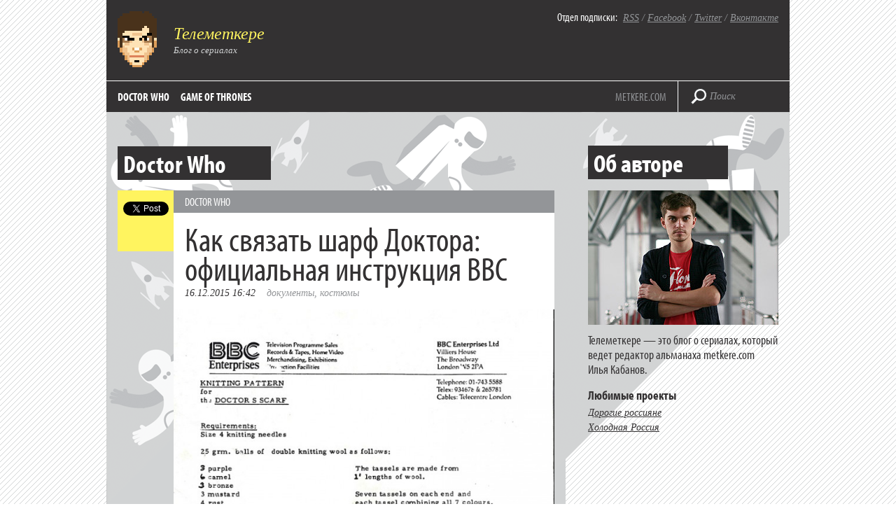

--- FILE ---
content_type: text/html; charset=UTF-8
request_url: https://tv.metkere.com/tag/doctor-who
body_size: 44353
content:
<!DOCTYPE html>
<!--[if IE 7]>
<html class="ie ie7" lang="ru-RU">
<![endif]-->
<!--[if IE 8]>
<html class="ie ie8" lang="ru-RU">
<![endif]-->
<!--[if !(IE 7) | !(IE 8)  ]><!-->
<html lang="ru-RU">
<!--<![endif]-->
<head>
<meta charset="UTF-8" />
<meta name="viewport" content="width=device-width" />
<title>  Doctor Who (Телеметкере)</title>

<meta name="google-site-verification" content="hPeF-pvt7buLvgAJZK_OEUHE47-nwcfFb-KfpJT0h_E" />
<meta name='yandex-verification' content='5275696b50067b36' />

<link rel="SHORTCUT ICON" type="image/x-icon" href="http://metkere.com/favicon.ico?version=1"/>

<link rel="image_src" href="http://metkere.com/img/2012/08/metkere-qr-240.png" />

<link rel="alternate" type="application/rss+xml" title="Телеметкере" href="http://feeds2.feedburner.com/metkeretv" /> 

<meta name="keywords" content="сериалы, кино, фильмы, рецензии, трейлеры, новости, актеры, тв, спойлеры" />
<meta name="author" content="Илья Кабанов" />

<link rel="profile" href="http://gmpg.org/xfn/11" />
<link rel="pingback" href="https://tv.metkere.com/xmlrpc.php" />
<script type="text/javascript" src="//use.typekit.net/prn4jft.js"></script>
<script type="text/javascript">try{Typekit.load();}catch(e){}</script>
<!--[if lt IE 9]>
<script src="https://tv.metkere.com/wp-content/themes/metkere_new/js/html5.js" type="text/javascript"></script>
<![endif]-->
<meta name='robots' content='max-image-preview:large' />
	<style>img:is([sizes="auto" i], [sizes^="auto," i]) { contain-intrinsic-size: 3000px 1500px }</style>
	<link rel='dns-prefetch' href='//fonts.googleapis.com' />
<link rel="alternate" type="application/rss+xml" title="Телеметкере &raquo; Лента" href="https://tv.metkere.com/feed" />
<link rel="alternate" type="application/rss+xml" title="Телеметкере &raquo; Лента комментариев" href="https://tv.metkere.com/comments/feed" />
<link rel="alternate" type="application/rss+xml" title="Телеметкере &raquo; Лента рубрики Doctor Who" href="https://tv.metkere.com/tag/doctor-who/feed" />
<script type="text/javascript">
/* <![CDATA[ */
window._wpemojiSettings = {"baseUrl":"https:\/\/s.w.org\/images\/core\/emoji\/16.0.1\/72x72\/","ext":".png","svgUrl":"https:\/\/s.w.org\/images\/core\/emoji\/16.0.1\/svg\/","svgExt":".svg","source":{"concatemoji":"https:\/\/tv.metkere.com\/wp-includes\/js\/wp-emoji-release.min.js?ver=6.8.3"}};
/*! This file is auto-generated */
!function(s,n){var o,i,e;function c(e){try{var t={supportTests:e,timestamp:(new Date).valueOf()};sessionStorage.setItem(o,JSON.stringify(t))}catch(e){}}function p(e,t,n){e.clearRect(0,0,e.canvas.width,e.canvas.height),e.fillText(t,0,0);var t=new Uint32Array(e.getImageData(0,0,e.canvas.width,e.canvas.height).data),a=(e.clearRect(0,0,e.canvas.width,e.canvas.height),e.fillText(n,0,0),new Uint32Array(e.getImageData(0,0,e.canvas.width,e.canvas.height).data));return t.every(function(e,t){return e===a[t]})}function u(e,t){e.clearRect(0,0,e.canvas.width,e.canvas.height),e.fillText(t,0,0);for(var n=e.getImageData(16,16,1,1),a=0;a<n.data.length;a++)if(0!==n.data[a])return!1;return!0}function f(e,t,n,a){switch(t){case"flag":return n(e,"\ud83c\udff3\ufe0f\u200d\u26a7\ufe0f","\ud83c\udff3\ufe0f\u200b\u26a7\ufe0f")?!1:!n(e,"\ud83c\udde8\ud83c\uddf6","\ud83c\udde8\u200b\ud83c\uddf6")&&!n(e,"\ud83c\udff4\udb40\udc67\udb40\udc62\udb40\udc65\udb40\udc6e\udb40\udc67\udb40\udc7f","\ud83c\udff4\u200b\udb40\udc67\u200b\udb40\udc62\u200b\udb40\udc65\u200b\udb40\udc6e\u200b\udb40\udc67\u200b\udb40\udc7f");case"emoji":return!a(e,"\ud83e\udedf")}return!1}function g(e,t,n,a){var r="undefined"!=typeof WorkerGlobalScope&&self instanceof WorkerGlobalScope?new OffscreenCanvas(300,150):s.createElement("canvas"),o=r.getContext("2d",{willReadFrequently:!0}),i=(o.textBaseline="top",o.font="600 32px Arial",{});return e.forEach(function(e){i[e]=t(o,e,n,a)}),i}function t(e){var t=s.createElement("script");t.src=e,t.defer=!0,s.head.appendChild(t)}"undefined"!=typeof Promise&&(o="wpEmojiSettingsSupports",i=["flag","emoji"],n.supports={everything:!0,everythingExceptFlag:!0},e=new Promise(function(e){s.addEventListener("DOMContentLoaded",e,{once:!0})}),new Promise(function(t){var n=function(){try{var e=JSON.parse(sessionStorage.getItem(o));if("object"==typeof e&&"number"==typeof e.timestamp&&(new Date).valueOf()<e.timestamp+604800&&"object"==typeof e.supportTests)return e.supportTests}catch(e){}return null}();if(!n){if("undefined"!=typeof Worker&&"undefined"!=typeof OffscreenCanvas&&"undefined"!=typeof URL&&URL.createObjectURL&&"undefined"!=typeof Blob)try{var e="postMessage("+g.toString()+"("+[JSON.stringify(i),f.toString(),p.toString(),u.toString()].join(",")+"));",a=new Blob([e],{type:"text/javascript"}),r=new Worker(URL.createObjectURL(a),{name:"wpTestEmojiSupports"});return void(r.onmessage=function(e){c(n=e.data),r.terminate(),t(n)})}catch(e){}c(n=g(i,f,p,u))}t(n)}).then(function(e){for(var t in e)n.supports[t]=e[t],n.supports.everything=n.supports.everything&&n.supports[t],"flag"!==t&&(n.supports.everythingExceptFlag=n.supports.everythingExceptFlag&&n.supports[t]);n.supports.everythingExceptFlag=n.supports.everythingExceptFlag&&!n.supports.flag,n.DOMReady=!1,n.readyCallback=function(){n.DOMReady=!0}}).then(function(){return e}).then(function(){var e;n.supports.everything||(n.readyCallback(),(e=n.source||{}).concatemoji?t(e.concatemoji):e.wpemoji&&e.twemoji&&(t(e.twemoji),t(e.wpemoji)))}))}((window,document),window._wpemojiSettings);
/* ]]> */
</script>
<style id='wp-emoji-styles-inline-css' type='text/css'>

	img.wp-smiley, img.emoji {
		display: inline !important;
		border: none !important;
		box-shadow: none !important;
		height: 1em !important;
		width: 1em !important;
		margin: 0 0.07em !important;
		vertical-align: -0.1em !important;
		background: none !important;
		padding: 0 !important;
	}
</style>
<link rel='stylesheet' id='wp-block-library-css' href='https://tv.metkere.com/wp-includes/css/dist/block-library/style.min.css?ver=6.8.3' type='text/css' media='all' />
<style id='classic-theme-styles-inline-css' type='text/css'>
/*! This file is auto-generated */
.wp-block-button__link{color:#fff;background-color:#32373c;border-radius:9999px;box-shadow:none;text-decoration:none;padding:calc(.667em + 2px) calc(1.333em + 2px);font-size:1.125em}.wp-block-file__button{background:#32373c;color:#fff;text-decoration:none}
</style>
<style id='global-styles-inline-css' type='text/css'>
:root{--wp--preset--aspect-ratio--square: 1;--wp--preset--aspect-ratio--4-3: 4/3;--wp--preset--aspect-ratio--3-4: 3/4;--wp--preset--aspect-ratio--3-2: 3/2;--wp--preset--aspect-ratio--2-3: 2/3;--wp--preset--aspect-ratio--16-9: 16/9;--wp--preset--aspect-ratio--9-16: 9/16;--wp--preset--color--black: #000000;--wp--preset--color--cyan-bluish-gray: #abb8c3;--wp--preset--color--white: #ffffff;--wp--preset--color--pale-pink: #f78da7;--wp--preset--color--vivid-red: #cf2e2e;--wp--preset--color--luminous-vivid-orange: #ff6900;--wp--preset--color--luminous-vivid-amber: #fcb900;--wp--preset--color--light-green-cyan: #7bdcb5;--wp--preset--color--vivid-green-cyan: #00d084;--wp--preset--color--pale-cyan-blue: #8ed1fc;--wp--preset--color--vivid-cyan-blue: #0693e3;--wp--preset--color--vivid-purple: #9b51e0;--wp--preset--gradient--vivid-cyan-blue-to-vivid-purple: linear-gradient(135deg,rgba(6,147,227,1) 0%,rgb(155,81,224) 100%);--wp--preset--gradient--light-green-cyan-to-vivid-green-cyan: linear-gradient(135deg,rgb(122,220,180) 0%,rgb(0,208,130) 100%);--wp--preset--gradient--luminous-vivid-amber-to-luminous-vivid-orange: linear-gradient(135deg,rgba(252,185,0,1) 0%,rgba(255,105,0,1) 100%);--wp--preset--gradient--luminous-vivid-orange-to-vivid-red: linear-gradient(135deg,rgba(255,105,0,1) 0%,rgb(207,46,46) 100%);--wp--preset--gradient--very-light-gray-to-cyan-bluish-gray: linear-gradient(135deg,rgb(238,238,238) 0%,rgb(169,184,195) 100%);--wp--preset--gradient--cool-to-warm-spectrum: linear-gradient(135deg,rgb(74,234,220) 0%,rgb(151,120,209) 20%,rgb(207,42,186) 40%,rgb(238,44,130) 60%,rgb(251,105,98) 80%,rgb(254,248,76) 100%);--wp--preset--gradient--blush-light-purple: linear-gradient(135deg,rgb(255,206,236) 0%,rgb(152,150,240) 100%);--wp--preset--gradient--blush-bordeaux: linear-gradient(135deg,rgb(254,205,165) 0%,rgb(254,45,45) 50%,rgb(107,0,62) 100%);--wp--preset--gradient--luminous-dusk: linear-gradient(135deg,rgb(255,203,112) 0%,rgb(199,81,192) 50%,rgb(65,88,208) 100%);--wp--preset--gradient--pale-ocean: linear-gradient(135deg,rgb(255,245,203) 0%,rgb(182,227,212) 50%,rgb(51,167,181) 100%);--wp--preset--gradient--electric-grass: linear-gradient(135deg,rgb(202,248,128) 0%,rgb(113,206,126) 100%);--wp--preset--gradient--midnight: linear-gradient(135deg,rgb(2,3,129) 0%,rgb(40,116,252) 100%);--wp--preset--font-size--small: 13px;--wp--preset--font-size--medium: 20px;--wp--preset--font-size--large: 36px;--wp--preset--font-size--x-large: 42px;--wp--preset--spacing--20: 0.44rem;--wp--preset--spacing--30: 0.67rem;--wp--preset--spacing--40: 1rem;--wp--preset--spacing--50: 1.5rem;--wp--preset--spacing--60: 2.25rem;--wp--preset--spacing--70: 3.38rem;--wp--preset--spacing--80: 5.06rem;--wp--preset--shadow--natural: 6px 6px 9px rgba(0, 0, 0, 0.2);--wp--preset--shadow--deep: 12px 12px 50px rgba(0, 0, 0, 0.4);--wp--preset--shadow--sharp: 6px 6px 0px rgba(0, 0, 0, 0.2);--wp--preset--shadow--outlined: 6px 6px 0px -3px rgba(255, 255, 255, 1), 6px 6px rgba(0, 0, 0, 1);--wp--preset--shadow--crisp: 6px 6px 0px rgba(0, 0, 0, 1);}:where(.is-layout-flex){gap: 0.5em;}:where(.is-layout-grid){gap: 0.5em;}body .is-layout-flex{display: flex;}.is-layout-flex{flex-wrap: wrap;align-items: center;}.is-layout-flex > :is(*, div){margin: 0;}body .is-layout-grid{display: grid;}.is-layout-grid > :is(*, div){margin: 0;}:where(.wp-block-columns.is-layout-flex){gap: 2em;}:where(.wp-block-columns.is-layout-grid){gap: 2em;}:where(.wp-block-post-template.is-layout-flex){gap: 1.25em;}:where(.wp-block-post-template.is-layout-grid){gap: 1.25em;}.has-black-color{color: var(--wp--preset--color--black) !important;}.has-cyan-bluish-gray-color{color: var(--wp--preset--color--cyan-bluish-gray) !important;}.has-white-color{color: var(--wp--preset--color--white) !important;}.has-pale-pink-color{color: var(--wp--preset--color--pale-pink) !important;}.has-vivid-red-color{color: var(--wp--preset--color--vivid-red) !important;}.has-luminous-vivid-orange-color{color: var(--wp--preset--color--luminous-vivid-orange) !important;}.has-luminous-vivid-amber-color{color: var(--wp--preset--color--luminous-vivid-amber) !important;}.has-light-green-cyan-color{color: var(--wp--preset--color--light-green-cyan) !important;}.has-vivid-green-cyan-color{color: var(--wp--preset--color--vivid-green-cyan) !important;}.has-pale-cyan-blue-color{color: var(--wp--preset--color--pale-cyan-blue) !important;}.has-vivid-cyan-blue-color{color: var(--wp--preset--color--vivid-cyan-blue) !important;}.has-vivid-purple-color{color: var(--wp--preset--color--vivid-purple) !important;}.has-black-background-color{background-color: var(--wp--preset--color--black) !important;}.has-cyan-bluish-gray-background-color{background-color: var(--wp--preset--color--cyan-bluish-gray) !important;}.has-white-background-color{background-color: var(--wp--preset--color--white) !important;}.has-pale-pink-background-color{background-color: var(--wp--preset--color--pale-pink) !important;}.has-vivid-red-background-color{background-color: var(--wp--preset--color--vivid-red) !important;}.has-luminous-vivid-orange-background-color{background-color: var(--wp--preset--color--luminous-vivid-orange) !important;}.has-luminous-vivid-amber-background-color{background-color: var(--wp--preset--color--luminous-vivid-amber) !important;}.has-light-green-cyan-background-color{background-color: var(--wp--preset--color--light-green-cyan) !important;}.has-vivid-green-cyan-background-color{background-color: var(--wp--preset--color--vivid-green-cyan) !important;}.has-pale-cyan-blue-background-color{background-color: var(--wp--preset--color--pale-cyan-blue) !important;}.has-vivid-cyan-blue-background-color{background-color: var(--wp--preset--color--vivid-cyan-blue) !important;}.has-vivid-purple-background-color{background-color: var(--wp--preset--color--vivid-purple) !important;}.has-black-border-color{border-color: var(--wp--preset--color--black) !important;}.has-cyan-bluish-gray-border-color{border-color: var(--wp--preset--color--cyan-bluish-gray) !important;}.has-white-border-color{border-color: var(--wp--preset--color--white) !important;}.has-pale-pink-border-color{border-color: var(--wp--preset--color--pale-pink) !important;}.has-vivid-red-border-color{border-color: var(--wp--preset--color--vivid-red) !important;}.has-luminous-vivid-orange-border-color{border-color: var(--wp--preset--color--luminous-vivid-orange) !important;}.has-luminous-vivid-amber-border-color{border-color: var(--wp--preset--color--luminous-vivid-amber) !important;}.has-light-green-cyan-border-color{border-color: var(--wp--preset--color--light-green-cyan) !important;}.has-vivid-green-cyan-border-color{border-color: var(--wp--preset--color--vivid-green-cyan) !important;}.has-pale-cyan-blue-border-color{border-color: var(--wp--preset--color--pale-cyan-blue) !important;}.has-vivid-cyan-blue-border-color{border-color: var(--wp--preset--color--vivid-cyan-blue) !important;}.has-vivid-purple-border-color{border-color: var(--wp--preset--color--vivid-purple) !important;}.has-vivid-cyan-blue-to-vivid-purple-gradient-background{background: var(--wp--preset--gradient--vivid-cyan-blue-to-vivid-purple) !important;}.has-light-green-cyan-to-vivid-green-cyan-gradient-background{background: var(--wp--preset--gradient--light-green-cyan-to-vivid-green-cyan) !important;}.has-luminous-vivid-amber-to-luminous-vivid-orange-gradient-background{background: var(--wp--preset--gradient--luminous-vivid-amber-to-luminous-vivid-orange) !important;}.has-luminous-vivid-orange-to-vivid-red-gradient-background{background: var(--wp--preset--gradient--luminous-vivid-orange-to-vivid-red) !important;}.has-very-light-gray-to-cyan-bluish-gray-gradient-background{background: var(--wp--preset--gradient--very-light-gray-to-cyan-bluish-gray) !important;}.has-cool-to-warm-spectrum-gradient-background{background: var(--wp--preset--gradient--cool-to-warm-spectrum) !important;}.has-blush-light-purple-gradient-background{background: var(--wp--preset--gradient--blush-light-purple) !important;}.has-blush-bordeaux-gradient-background{background: var(--wp--preset--gradient--blush-bordeaux) !important;}.has-luminous-dusk-gradient-background{background: var(--wp--preset--gradient--luminous-dusk) !important;}.has-pale-ocean-gradient-background{background: var(--wp--preset--gradient--pale-ocean) !important;}.has-electric-grass-gradient-background{background: var(--wp--preset--gradient--electric-grass) !important;}.has-midnight-gradient-background{background: var(--wp--preset--gradient--midnight) !important;}.has-small-font-size{font-size: var(--wp--preset--font-size--small) !important;}.has-medium-font-size{font-size: var(--wp--preset--font-size--medium) !important;}.has-large-font-size{font-size: var(--wp--preset--font-size--large) !important;}.has-x-large-font-size{font-size: var(--wp--preset--font-size--x-large) !important;}
:where(.wp-block-post-template.is-layout-flex){gap: 1.25em;}:where(.wp-block-post-template.is-layout-grid){gap: 1.25em;}
:where(.wp-block-columns.is-layout-flex){gap: 2em;}:where(.wp-block-columns.is-layout-grid){gap: 2em;}
:root :where(.wp-block-pullquote){font-size: 1.5em;line-height: 1.6;}
</style>
<link rel='stylesheet' id='twentytwelve-fonts-css' href='https://fonts.googleapis.com/css?family=Open+Sans:400italic,700italic,400,700&#038;subset=latin,latin-ext,cyrillic,cyrillic-ext' type='text/css' media='all' />
<link rel='stylesheet' id='twentytwelve-style-css' href='https://tv.metkere.com/wp-content/themes/metkere_new/style.css?ver=6.8.3' type='text/css' media='all' />
<!--[if lt IE 9]>
<link rel='stylesheet' id='twentytwelve-ie-css' href='https://tv.metkere.com/wp-content/themes/metkere_new/css/ie.css?ver=20121010' type='text/css' media='all' />
<![endif]-->
<link rel="https://api.w.org/" href="https://tv.metkere.com/wp-json/" /><link rel="alternate" title="JSON" type="application/json" href="https://tv.metkere.com/wp-json/wp/v2/categories/9" /><link rel="EditURI" type="application/rsd+xml" title="RSD" href="https://tv.metkere.com/xmlrpc.php?rsd" />
<meta name="generator" content="WordPress 6.8.3" />
<style type="text/css">.recentcomments a{display:inline !important;padding:0 !important;margin:0 !important;}</style><script type="text/javascript" src="//vk.com/js/api/openapi.js?96"></script>

<script type="text/javascript">
  VK.init({apiId: 2362792, onlyWidgets: true});
</script>

<script type="text/javascript">

  var _gaq = _gaq || [];
  _gaq.push(['_setAccount', 'UA-3960740-1']);
  _gaq.push(['_setDomainName', '.metkere.com']);
  _gaq.push(['_trackPageview']);

  (function() {
    var ga = document.createElement('script'); ga.type = 'text/javascript'; ga.async = true;
    ga.src = ('https:' == document.location.protocol ? 'https://ssl' : 'http://www') + '.google-analytics.com/ga.js';
    var s = document.getElementsByTagName('script')[0]; s.parentNode.insertBefore(ga, s);
  })();

</script>
</head>

<body class="archive category category-doctor-who category-9 wp-theme-metkere_new custom-font-enabled">

<div id="page" class="container">
    <div class="header">
        <a href="https://tv.metkere.com/" class="logo"><img src="/images/logo.png" alt="Телеметкере" rel="home"></a>
        <div class="sub">
	      <p class="sub-big"><a href="https://tv.metkere.com/" rel="home">Телеметкере</a></p>
	      <p class="sub-small">Блог о сериалах</p>
        </div>
	<div class="subscribe">
        	<p><span class="subscribe-label">Отдел подписки:</span>&nbsp;&nbsp;<a href="http://feeds2.feedburner.com/metkeretv">RSS</a> / <a href="http://www.facebook.com/metkere">Facebook</a> / <a href="http://twitter.com/metkere">Twitter</a> / <a href="http://vkontakte.ru/metkere">Вконтакте</a></p>
        </div>
	<div class="header-line"></div>
	<div class="nav">
          <ul class="main-menu">
            <li><a href="http://tv.metkere.com/tag/doctor-who">Doctor Who</a></li>
            <li><a href="http://tv.metkere.com/tag/game-of-thrones">Game of Thrones</a></li>
          </ul>

	    <div class="add-menu" >
                <p><a href="http://metkere.com">METKERE.COM</a></p>
            </div>
        </div>
                    <div class="header-separator"></div>
            <div class="search-block">
                <form id="search-form" role="search" method="get" action="https://tv.metkere.com/">
                    <input type="submit" class="search-submit">
                    <input type="text" name="s" value="Поиск" id="search-field">
                </form>
            </div>
            </div>
<!-- #masthead -->
	
<div class="wrapper" id="primary">
        <div class="posts" role="main">

					<header class="archive-header" style="margin-bottom:3px;margin-top:-1px">
				<h1 style="text-transform:none;" class="panel-heading"><span>Doctor Who</span></h1>

						</header><!-- .archive-header -->

			<div class="post">
    <div class="likes">

<div class="like-panel">
    <div><a href="https://twitter.com/share" class="twitter-share-button" data-url="https://tv.metkere.com/2015/12/doctorscarf.html" data-via="metkere" data-related="metkere" data-count="vertical" data-lang="en" data-text="Как связать шарф Доктора: официальная инструкция BBC">Tweet</a></div>
</div>

<div class="like-panel">
<div id="vk_like-319"></div>
		<script type="text/javascript"> VK.Widgets.Like("vk_like-319", { type: "vertical", pageUrl: "https://tv.metkere.com/2015/12/doctorscarf.html" });</script>
</div>

<div class="like-panel" style="margin-bottom:16px">
<div class="fb-like" data-href="https://tv.metkere.com/2015/12/doctorscarf.html" data-send="false" data-layout="box_count" data-width="80" data-show-faces="false"></div>
</div>

    </div>
    <div class="text">
<span class="strip"><a href="https://tv.metkere.com/tag/doctor-who" rel="category tag">Doctor Who</a></span>
            <a href="https://tv.metkere.com/2015/12/doctorscarf.html" class="heading">Как связать шарф Доктора: официальная инструкция BBC</a>
            <p class="date-tags"><span class="date">16.12.2015 16:42</span>&nbsp;&nbsp;&nbsp;
            <a href="https://tv.metkere.com/topics/%d0%b4%d0%be%d0%ba%d1%83%d0%bc%d0%b5%d0%bd%d1%82%d1%8b" rel="tag">Документы</a>, <a href="https://tv.metkere.com/topics/%d0%ba%d0%be%d1%81%d1%82%d1%8e%d0%bc%d1%8b" rel="tag">Костюмы</a> </p>
            		<p class="introtext"><img fetchpriority="high" decoding="async" src="http://tv.metkere.com/img/2015/12/tom_baker__4th_doctor_who_scarf_bbc_instructions_by_93fangshadow-d4qrp44-645x800.jpg" alt="Как связать шарф Доктора" width="645"  class="alignnone size-large wp-image-321" srcset="https://tv.metkere.com/img/2015/12/tom_baker__4th_doctor_who_scarf_bbc_instructions_by_93fangshadow-d4qrp44-645x800.jpg 645w, https://tv.metkere.com/img/2015/12/tom_baker__4th_doctor_who_scarf_bbc_instructions_by_93fangshadow-d4qrp44-121x150.jpg 121w, https://tv.metkere.com/img/2015/12/tom_baker__4th_doctor_who_scarf_bbc_instructions_by_93fangshadow-d4qrp44-450x558.jpg 450w, https://tv.metkere.com/img/2015/12/tom_baker__4th_doctor_who_scarf_bbc_instructions_by_93fangshadow-d4qrp44-544x674.jpg 544w, https://tv.metkere.com/img/2015/12/tom_baker__4th_doctor_who_scarf_bbc_instructions_by_93fangshadow-d4qrp44.jpg 714w" sizes="(max-width: 645px) 100vw, 645px" /></p>

<p class="introtext">Оказывается, у <a href="http://tv.metkere.com/2015/12/nomoremoffat.html">BBC</a> была <a href="http://kottke.org/15/12/official-bbc-instructions-for-knitting-doctor-whos-scarf">специальная инструкция</a> по вязанию <a href="http://tv.metkere.com/2010/12/minimalist.html">шарфа</a>, который носил <a href="http://tv.metkere.com/2010/09/paper.html">четвертый Доктор</a>. Инструкцию высылали фанатам, жаловавшимся на то, что их бабушка не может справиться с узором.</p>
                              </div>
</div><!-- #post --><div class="post">
    <div class="likes">

<div class="like-panel">
    <div><a href="https://twitter.com/share" class="twitter-share-button" data-url="https://tv.metkere.com/2015/12/nomoremoffat.html" data-via="metkere" data-related="metkere" data-count="vertical" data-lang="en" data-text="Доктор и проклятие Стивена Моффата">Tweet</a></div>
</div>

<div class="like-panel">
<div id="vk_like-315"></div>
		<script type="text/javascript"> VK.Widgets.Like("vk_like-315", { type: "vertical", pageUrl: "https://tv.metkere.com/2015/12/nomoremoffat.html" });</script>
</div>

<div class="like-panel" style="margin-bottom:16px">
<div class="fb-like" data-href="https://tv.metkere.com/2015/12/nomoremoffat.html" data-send="false" data-layout="box_count" data-width="80" data-show-faces="false"></div>
</div>

    </div>
    <div class="text">
<span class="strip"><a href="https://tv.metkere.com/tag/doctor-who" rel="category tag">Doctor Who</a></span>
            <a href="https://tv.metkere.com/2015/12/nomoremoffat.html" class="heading">Доктор и проклятие Стивена Моффата</a>
            <p class="date-tags"><span class="date">06.12.2015 21:50</span>&nbsp;&nbsp;&nbsp;
            <a href="https://tv.metkere.com/topics/%d0%bf%d0%b8%d1%82%d0%b5%d1%80-%d0%ba%d0%b0%d0%bf%d0%b0%d0%bb%d1%8c%d0%b4%d0%b8" rel="tag">Питер Капальди</a>, <a href="https://tv.metkere.com/topics/%d1%81%d1%82%d0%b8%d0%b2%d0%b5%d0%bd-%d0%bc%d0%be%d1%84%d1%84%d0%b0%d1%82" rel="tag">Стивен Моффат</a> </p>
            		<p class="introtext"><img decoding="async" src="http://tv.metkere.com/img/2015/12/o6m75l7nkvivgr6yp0zq-704x470.jpg" alt="Doctor Who" width="704"  class="alignnone size-large wp-image-316" srcset="https://tv.metkere.com/img/2015/12/o6m75l7nkvivgr6yp0zq-704x470.jpg 704w, https://tv.metkere.com/img/2015/12/o6m75l7nkvivgr6yp0zq-150x100.jpg 150w, https://tv.metkere.com/img/2015/12/o6m75l7nkvivgr6yp0zq-450x300.jpg 450w, https://tv.metkere.com/img/2015/12/o6m75l7nkvivgr6yp0zq-544x363.jpg 544w, https://tv.metkere.com/img/2015/12/o6m75l7nkvivgr6yp0zq.jpg 2000w" sizes="(max-width: 704px) 100vw, 704px" /></p>

<p class="introtext">Закончился девятый сезон Doctor Who и, если бы дело происходило <a href="http://tv.metkere.com/2010/09/sherlock.html">лет пять назад</a>, мы бы опубликовали программный материал, суть которого сводилась бы к тому, как сильно нам будет не хватать Доктора и его друзей. Но на дворе 2015 год и пора признать: сил следить за неряшливыми попытками <a href="http://tv.metkere.com/2015/02/doctorsex.html">Стивена Моффата</a> свести концы с концами в сюжете сериала уже не осталось.</p>
                                <a href="https://tv.metkere.com/2015/12/nomoremoffat.html" class="read-next">Читать дальше</a>
                              </div>
</div><!-- #post --><div class="post">
    <div class="likes">

<div class="like-panel">
    <div><a href="https://twitter.com/share" class="twitter-share-button" data-url="https://tv.metkere.com/2015/06/uketardis.html" data-via="metkere" data-related="metkere" data-count="vertical" data-lang="en" data-text="Укулеле в виде TARDIS">Tweet</a></div>
</div>

<div class="like-panel">
<div id="vk_like-305"></div>
		<script type="text/javascript"> VK.Widgets.Like("vk_like-305", { type: "vertical", pageUrl: "https://tv.metkere.com/2015/06/uketardis.html" });</script>
</div>

<div class="like-panel" style="margin-bottom:16px">
<div class="fb-like" data-href="https://tv.metkere.com/2015/06/uketardis.html" data-send="false" data-layout="box_count" data-width="80" data-show-faces="false"></div>
</div>

    </div>
    <div class="text">
<span class="strip"><a href="https://tv.metkere.com/tag/doctor-who" rel="category tag">Doctor Who</a></span>
            <a href="https://tv.metkere.com/2015/06/uketardis.html" class="heading">Укулеле в виде TARDIS</a>
            <p class="date-tags"><span class="date">06.06.2015 11:47</span>&nbsp;&nbsp;&nbsp;
            <a href="https://tv.metkere.com/topics/tardis" rel="tag">TARDIS</a>, <a href="https://tv.metkere.com/topics/%d1%83%d0%ba%d1%83%d0%bb%d0%b5%d0%bb%d0%b5" rel="tag">Укулеле</a> </p>
            		<p class="introtext"><img decoding="async" src="http://tv.metkere.com/img/2015/06/uketardis1-704x468.jpg" alt="uketardis1" width="704"  class="alignnone size-large wp-image-306" srcset="https://tv.metkere.com/img/2015/06/uketardis1.jpg 704w, https://tv.metkere.com/img/2015/06/uketardis1-150x100.jpg 150w, https://tv.metkere.com/img/2015/06/uketardis1-450x299.jpg 450w, https://tv.metkere.com/img/2015/06/uketardis1-544x362.jpg 544w" sizes="(max-width: 704px) 100vw, 704px" /></p>

<p class="introtext">Прекрасная укулеле в виде <a href="http://tv.metkere.com/2012/12/tardis.html">TARDIS</a> предназначена, <a href="http://www.geeknative.com/52146/the-tardis-ukulele/">очевидно</a>, исключительно для исполнения темы из <a href="http://tv.metkere.com/tag/doctor-who">Doctor Who</a>.</p>
                                <a href="https://tv.metkere.com/2015/06/uketardis.html" class="read-next">Читать дальше</a>
                              </div>
</div><!-- #post --><div class="post">
    <div class="likes">

<div class="like-panel">
    <div><a href="https://twitter.com/share" class="twitter-share-button" data-url="https://tv.metkere.com/2015/02/sonic.html" data-via="metkere" data-related="metkere" data-count="vertical" data-lang="en" data-text="Эволюция отвертки Доктора">Tweet</a></div>
</div>

<div class="like-panel">
<div id="vk_like-275"></div>
		<script type="text/javascript"> VK.Widgets.Like("vk_like-275", { type: "vertical", pageUrl: "https://tv.metkere.com/2015/02/sonic.html" });</script>
</div>

<div class="like-panel" style="margin-bottom:16px">
<div class="fb-like" data-href="https://tv.metkere.com/2015/02/sonic.html" data-send="false" data-layout="box_count" data-width="80" data-show-faces="false"></div>
</div>

    </div>
    <div class="text">
<span class="strip"><a href="https://tv.metkere.com/tag/doctor-who" rel="category tag">Doctor Who</a></span>
            <a href="https://tv.metkere.com/2015/02/sonic.html" class="heading">Эволюция отвертки Доктора</a>
            <p class="date-tags"><span class="date">09.02.2015 15:18</span>&nbsp;&nbsp;&nbsp;
            <a href="https://tv.metkere.com/topics/%d0%b8%d0%bd%d1%84%d0%be%d0%b3%d1%80%d0%b0%d1%84%d0%b8%d0%ba%d0%b0" rel="tag">Инфографика</a> </p>
            		<p class="introtext"><a href="http://tv.metkere.com/img/2015/02/drwho-sonic-screwdrivers.png"><img loading="lazy" decoding="async" src="http://tv.metkere.com/img/2015/02/drwho-sonic-screwdrivers-704x497.png" alt="drwho-sonic-screwdrivers" width="704"  class="alignnone size-large wp-image-276" srcset="https://tv.metkere.com/img/2015/02/drwho-sonic-screwdrivers-704x497.png 704w, https://tv.metkere.com/img/2015/02/drwho-sonic-screwdrivers-150x106.png 150w, https://tv.metkere.com/img/2015/02/drwho-sonic-screwdrivers-450x318.png 450w, https://tv.metkere.com/img/2015/02/drwho-sonic-screwdrivers-544x384.png 544w, https://tv.metkere.com/img/2015/02/drwho-sonic-screwdrivers.png 900w" sizes="auto, (max-width: 704px) 100vw, 704px" /></a></p>

<p class="introtext">Чтобы подтвердить звание &#171;Блога о <a href="http://tv.metkere.com/2015/02/doctorsex.html">Doctor Who</a>, который безуспешно пытается всех убедить, что <a href="http://tv.metkere.com/2015/01/jeff1000.html">посвящен не только</a> Doctor Who&#187;, опубликуем-ка <a href="http://visual.ly/dr-who-sonic-screwdrivers">картинку</a>, посвященную эволюции звуковых отверток <a href="http://tv.metkere.com/2015/01/shutup.html">Доктора</a>. Вам какая больше нравится?</p>
                              </div>
</div><!-- #post --><div class="post">
    <div class="likes">

<div class="like-panel">
    <div><a href="https://twitter.com/share" class="twitter-share-button" data-url="https://tv.metkere.com/2015/02/doctorsex.html" data-via="metkere" data-related="metkere" data-count="vertical" data-lang="en" data-text="Doctor Who и добрачный секс">Tweet</a></div>
</div>

<div class="like-panel">
<div id="vk_like-272"></div>
		<script type="text/javascript"> VK.Widgets.Like("vk_like-272", { type: "vertical", pageUrl: "https://tv.metkere.com/2015/02/doctorsex.html" });</script>
</div>

<div class="like-panel" style="margin-bottom:16px">
<div class="fb-like" data-href="https://tv.metkere.com/2015/02/doctorsex.html" data-send="false" data-layout="box_count" data-width="80" data-show-faces="false"></div>
</div>

    </div>
    <div class="text">
<span class="strip"><a href="https://tv.metkere.com/tag/doctor-who" rel="category tag">Doctor Who</a></span>
            <a href="https://tv.metkere.com/2015/02/doctorsex.html" class="heading">Doctor Who и добрачный секс</a>
            <p class="date-tags"><span class="date">08.02.2015 15:14</span>&nbsp;&nbsp;&nbsp;
            <a href="https://tv.metkere.com/topics/%d1%80%d0%b0%d1%81%d1%81%d0%b5%d0%bb-%d1%82-%d0%b4%d1%8d%d0%b2%d0%b8%d1%81" rel="tag">Рассел Т. Дэвис</a>, <a href="https://tv.metkere.com/topics/%d1%81%d1%82%d0%b8%d0%b2%d0%b5%d0%bd-%d0%bc%d0%be%d1%84%d1%84%d0%b0%d1%82" rel="tag">Стивен Моффат</a> </p>
            		<p class="introtext"><img loading="lazy" decoding="async" src="http://tv.metkere.com/img/2015/02/dwbess.jpg" alt="dwbess" width="686"  class="alignnone size-full wp-image-273" srcset="https://tv.metkere.com/img/2015/02/dwbess.jpg 686w, https://tv.metkere.com/img/2015/02/dwbess-150x85.jpg 150w, https://tv.metkere.com/img/2015/02/dwbess-450x255.jpg 450w, https://tv.metkere.com/img/2015/02/dwbess-544x308.jpg 544w" sizes="auto, (max-width: 686px) 100vw, 686px" /></p>

<p class="introtext">О, дивный новый мир! Шоураннеры Doctor Who Рассел Т. Дэвис (бывший) и Стивен Моффат (<a href="http://tv.metkere.com/2010/02/time-vortex.html">нынешний</a>) <a href="http://io9.com/two-doctor-who-showrunners-just-had-the-best-dumbest-ar-1684300068">обсуждают</a> на страницах отраслевой прессы важнейший вопрос современности: занимался ли Доктор сексом с королевой Елизаветой. Мы перевели некоторые цитаты из шоураннерской дискуссии, так что уведите от экранов монархистов:</p>
                                <a href="https://tv.metkere.com/2015/02/doctorsex.html" class="read-next">Читать дальше</a>
                              </div>
</div><!-- #post --><div class="post">
    <div class="likes">

<div class="like-panel">
    <div><a href="https://twitter.com/share" class="twitter-share-button" data-url="https://tv.metkere.com/2015/01/shutup.html" data-via="metkere" data-related="metkere" data-count="vertical" data-lang="en" data-text="Заткнись!">Tweet</a></div>
</div>

<div class="like-panel">
<div id="vk_like-260"></div>
		<script type="text/javascript"> VK.Widgets.Like("vk_like-260", { type: "vertical", pageUrl: "https://tv.metkere.com/2015/01/shutup.html" });</script>
</div>

<div class="like-panel" style="margin-bottom:16px">
<div class="fb-like" data-href="https://tv.metkere.com/2015/01/shutup.html" data-send="false" data-layout="box_count" data-width="80" data-show-faces="false"></div>
</div>

    </div>
    <div class="text">
<span class="strip"><a href="https://tv.metkere.com/tag/doctor-who" rel="category tag">Doctor Who</a></span>
            <a href="https://tv.metkere.com/2015/01/shutup.html" class="heading">Заткнись!</a>
            <p class="date-tags"><span class="date">19.01.2015 22:06</span>&nbsp;&nbsp;&nbsp;
             </p>
            		<iframe loading="lazy" width="704"  src="//www.youtube.com/embed/sENMHOY1wTs?rel=0" frameborder="0" allowfullscreen></iframe>

<p class="introtext">Судя по этому ролику, фирменная фраза <a href="http://tv.metkere.com/tag/doctor-who">Доктора</a> теперь &#8212; это &#171;Заткнись&#187;. Впрочем, Клара и некоторые другие персонажи тоже считают это своим любимым выражением.</p>
                                <a href="https://tv.metkere.com/2015/01/shutup.html" class="read-next">Читать дальше</a>
                              </div>
</div><!-- #post --><div class="post">
    <div class="likes">

<div class="like-panel">
    <div><a href="https://twitter.com/share" class="twitter-share-button" data-url="https://tv.metkere.com/2014/07/usdoctor.html" data-via="metkere" data-related="metkere" data-count="vertical" data-lang="en" data-text="Если бы Doctor Who был американским сериалом">Tweet</a></div>
</div>

<div class="like-panel">
<div id="vk_like-217"></div>
		<script type="text/javascript"> VK.Widgets.Like("vk_like-217", { type: "vertical", pageUrl: "https://tv.metkere.com/2014/07/usdoctor.html" });</script>
</div>

<div class="like-panel" style="margin-bottom:16px">
<div class="fb-like" data-href="https://tv.metkere.com/2014/07/usdoctor.html" data-send="false" data-layout="box_count" data-width="80" data-show-faces="false"></div>
</div>

    </div>
    <div class="text">
<span class="strip"><a href="https://tv.metkere.com/tag/doctor-who" rel="category tag">Doctor Who</a></span>
            <a href="https://tv.metkere.com/2014/07/usdoctor.html" class="heading">Если бы Doctor Who был американским сериалом</a>
            <p class="date-tags"><span class="date">16.07.2014 12:28</span>&nbsp;&nbsp;&nbsp;
            <a href="https://tv.metkere.com/topics/%d0%bf%d0%b0%d1%80%d0%be%d0%b4%d0%b8%d1%8f" rel="tag">Пародия</a> </p>
            		<iframe loading="lazy" width="704"  src="//www.youtube.com/embed/bCv5o7n_mtk" frameborder="0" allowfullscreen></iframe>

<p class="introtext">Забавный ролик, посвященный 50-летию <a href="http://tv.metkere.com/tag/doctor-who">Doctor Who</a> из вселенной, в которой великий сериал появился в Америке, а не Британии. В этой версии реальности роль Доктора в разное время исполняли Винсент Прайс, Кристофер Уокен, Джефф Голдблюм, Николас Кейдж, <a href="http://metkere.com/2011/08/harrison.html">Харрисон Форд</a> и, кхм, Брайан Крэнстон.</p>
                                <a href="https://tv.metkere.com/2014/07/usdoctor.html" class="read-next">Читать дальше</a>
                              </div>
</div><!-- #post --> <div id="nav-below" class="pages" role="navigation"> <p><span aria-current="page" class="page-numbers current">1</span>
<a class="page-numbers" href="https://tv.metkere.com/tag/doctor-who/page/2">2</a>
<a class="page-numbers" href="https://tv.metkere.com/tag/doctor-who/page/3">3</a>
<a class="page-numbers" href="https://tv.metkere.com/tag/doctor-who/page/4">4</a>
<a class="next page-numbers" href="https://tv.metkere.com/tag/doctor-who/page/2">>></a>            <a href="https://tv.metkere.com/tag/doctor-who/page/4" class="last">Последняя страница</a>
	 </p></div>
		
		</div><!-- #content -->
	       <div class="additional">

          <div class="panel">
            <p class="panel-heading">Об авторе</p>
            <a href="http://metkere.com/about/"><img src="http://metkere.com/i/metkere-sidebar-new.jpg" width="272" height="192" alt="Илья Кабанов"></a>
            <p class="panel-text">Телеметкере &mdash; это блог о сериалах, который ведет редактор альманаха metkere.com Илья&nbsp;Кабанов.</p>

            <p class="panel-subheading">Любимые проекты</p>
            <ul>
              <li><a href="http://dearrussians.ru">Дорогие россияне</a></li>
              <li><a href="http://coldrussia.ru">Холодная Россия</a></li>
            </ul>
          </div>


<!--          <div class="panel">
            <p class="panel-heading">Реклама</p>
<a href="http://oblife.ru"><img src="http://en.metkere.com/img/2013/06/banner_oblife_short.png" alt="Реклама"></a>
<a  href="http://metkere.com/about/partnership/" class="read-next">Как сюда попасть?</a>
          </div>
-->
<!--
          <div class="panel">
            <p class="panel-heading">Рубрики</p>
            <div class="tags">
              <a href="http://metkere.com/tag/science">Наука и жизнь</a>
              <a href="http://metkere.com/tag/infographics">Инфографика</a>
              <a href="http://metkere.com/tag/astronomy">Астрономия</a>
              <a href="http://metkere.com/tag/retrofuturism">Ретрофутуризм</a>
              <a href="http://metkere.com/tag/space">Космонавтика</a>
              <a href="http://metkere.com/tag/theatre">Театр</a>
              <a href="http://metkere.com/tag/old-prints">Старые издания</a>
              <a href="http://metkere.com/tag/maps">Карты</a>
              <a href="http://metkere.com/tag/chronicles">Кинохроника</a>
              <a href="http://metkere.com/tag/lingua">Лингвистика</a>
              <a href="http://metkere.com/tag/color">История в цвете</a>
              <a href="http://metkere.com/tag/movies">Кино</a>
            </div>
          </div>
-->


        </div>	</div><!-- #primary -->


 <div class="footer">
        <p><span class="subscribe-label">&copy; 2008—2016 Илья Кабанов.</span> <a href="http://metkere.com/about/legal/">Прочитайте</a>, пожалуйста, условия использования материалов metkere.com. Если вы попали сюда случайно, оставайтесь с нами, <a href="http://metkere.com/best/">здесь интересно</a>. Если у вас есть вопросы или предложения, <a href="http://metkere.com/about/contacts/">свяжитесь со мной</a>.</p>
              <p><span class="subscribe-label">Дизайн и верстка сайта</span> — <a href="http://codestudio.org/">Code Studio</a>. <span class="subscribe-label">Логотип</span> — <a href="http://www.alexeyenko.ru/">Александр Алексеенко</a>. <span class="subscribe-label">Иллюстрации</span> — <a href="http://thirtieth.ru">Алексей Бархатов</a>. <span class="subscribe-label">Техподдержка</span> — <a href="http://alice2k.ru/">alice2k</a> и <a href="http://ilfa.ru">Илья Таратухин</a>.

<noindex> 
<!--LiveInternet counter--><script type="text/javascript"><!--
document.write("<img src='http://counter.yadro.ru/hit?r"+
escape(document.referrer)+((typeof(screen)=="undefined")?"":
";s"+screen.width+"*"+screen.height+"*"+(screen.colorDepth?
screen.colorDepth:screen.pixelDepth))+";u"+escape(document.URL)+
";"+Math.random()+
"' width=1 height=1 alt=''>")//--></script><!--/LiveInternet--> 
<!--LiveInternet logo--><a href="http://www.liveinternet.ru/click"
target=_blank rel="nofollow"><img src="http://metkere.com/i/hit.gif" title="LiveInternet" alt="" border=0 width=1 height=1></a><!--/LiveInternet--></noindex> 

</p>

</div>
</div><!-- #container -->
<script src="https://tv.metkere.com/wp-content/themes/metkere_new/js/jquery-1.7.2.min.js" type="text/javascript"></script>
<script src="https://tv.metkere.com/wp-content/themes/metkere_new/js/main.js" type="text/javascript"></script>


<script>!function(d,s,id){var js,fjs=d.getElementsByTagName(s)[0],p=/^http:/.test(d.location)?'http':'https';if(!d.getElementById(id)){js=d.createElement(s);js.id=id;js.src=p+'://platform.twitter.com/widgets.js';fjs.parentNode.insertBefore(js,fjs);}}(document, 'script', 'twitter-wjs');</script>

<div id="fb-root"></div>
<script>(function(d, s, id) {
  var js, fjs = d.getElementsByTagName(s)[0];
  if (d.getElementById(id)) return;
  js = d.createElement(s); js.id = id;
  js.src = "//connect.facebook.net/en_US/all.js#xfbml=1&appId=167350183324131";
  fjs.parentNode.insertBefore(js, fjs);
}(document, 'script', 'facebook-jssdk'));</script>


<script type="speculationrules">
{"prefetch":[{"source":"document","where":{"and":[{"href_matches":"\/*"},{"not":{"href_matches":["\/wp-*.php","\/wp-admin\/*","\/img\/*","\/wp-content\/*","\/wp-content\/plugins\/*","\/wp-content\/themes\/metkere_new\/*","\/*\\?(.+)"]}},{"not":{"selector_matches":"a[rel~=\"nofollow\"]"}},{"not":{"selector_matches":".no-prefetch, .no-prefetch a"}}]},"eagerness":"conservative"}]}
</script>
<script type="text/javascript" src="https://tv.metkere.com/wp-content/themes/metkere_new/js/navigation.js?ver=1.0" id="twentytwelve-navigation-js"></script>
</body>
</html>

--- FILE ---
content_type: text/css
request_url: https://tv.metkere.com/wp-content/themes/metkere_new/style.css?ver=6.8.3
body_size: 14174
content:
* {
	margin: 0;
	padding: 0;
	border: 0;
	line-height: 1;
}

body, html {
	background: url('../images/bg1.png') #fff;
	font-family: Tahoma, Verdana, sans-serif;
	color: #333132;
}

.container {
	width: 976px;
	background: url('../images/bg2.png');
	margin: 0 auto;
	overflow: hidden;
}

.header {
	background: #333132;
	height: 128px;
	padding: 16px;
}

.logo {
	display: block;
	float: left;
	margin: 0 24px 16px 0;
}

.sub {
	float: left;
	font-family: Georgia, Times, serif;
	font-style: italic;
	margin-top: 20px;
	width: 320px;
}

.sub p {
	line-height: 21px;
}

.sub-big a {
	text-decoration: none;
	color: #fff45f;
	font-size: 24px;
}

.sub-small {
	color: #d1d3d4;
	font-size: 13px;
}

.subscribe {
	float: left;
	text-align: right;
	font-family: Georgia, Times, serif;
	font-style: italic;
	color: #939598;
	font-size: 14px;
	width: 544px;
}

.subscribe a {
	color: #939598;
}

.subscribe-label {
	color: #fff;
	font-family: "myriad-pro-condensed", sans-serif;
	font-style: normal;
	font-size: 16px;
}

.header-line {
	clear: both;
	border-top: 1px solid #fff;
	margin: 0 -16px;
}

.main-menu {
	margin-top: 14px;
	width: 640px;
	float: left;
}

.main-menu li {
	float: left;
	margin-right: 16px;
	list-style: none;
}

.main-menu li a {
	font-family: "myriad-pro-condensed", sans-serif;
	font-weight: bold;
	text-decoration: none;
	font-size: 16px;
	color: #fff;
	text-transform: uppercase;
}

.add-menu a:hover, .active, .main-menu .current-menu-item a, .main-menu li a.send-news:hover, .main-menu li a.archive:hover, .main-menu li a:hover, .subscribe a:hover, .strip a:hover {
	text-decoration: none;
	color: #fff45f;
}

.main-menu li a.send-news, .main-menu li a.archive {
	color: #939598;
}

.main-menu li a.send-news {
	font-weight: normal;
}

.add-menu {
	float: left;
	margin: 14px 16px 0 0;
	text-align: right;
	width: 144px;
}

.add-menu p {
	font-family: "myriad-pro-condensed", sans-serif;
	font-size: 16px;
	color: #939598;
	text-transform: uppercase;
}

.add-menu a {
	text-decoration: none;
	color: #939598;
}

.header-separator {
	border-left: 1px solid #fff;
	height: 44px;
	width: 1px;
	float: left;
}

.search-block {
	float: left;
	margin: 10px 0 0 16px;
}

.search-submit {
    background: url('../images/search.png') #333132;
    border: 0 none;
    cursor: pointer;
    height: 24px;
    text-indent: -5000px;
    width: 24px;
    float: left;
    margin-right: 4px;
}

#search-field {
	float: left;
	width: 96px;
	background: transparent;
	color: #939598;
	font-family: Georgia, Times, serif;
	font-style: italic;
	font-size: 14px;
	margin-top: 4px;
	outline: 0;
}

.wrapper {
	/*position: absolute;*/
	/*float: left;*/
	background: url('../images/bg3.png') no-repeat;
	padding-top: 32px;
	overflow: hidden;
}

.posts {
	margin-left: 16px;
	width: 624px;
	float: left;
}

.post {
	overflow: hidden;
	clear: both;
	margin-top: 16px;
}

.likes {
	width: 80px;
	background: #fff45f;
	float: left;
}

.pluso {
	margin: 16px 0 24px 22px;
}

.text {
	float: left;
	width: 512px;
	padding: 0 16px 16px 16px;
	background: #fff;
	overflow: hidden;
}

.text img {
	margin-left: -16px;
}

.strip {
	background: #939598;
	margin: 0 0 16px -16px;
	width: 512px;
	display: block;
	color: #fff;
	padding: 8px 16px;
	font-family: "myriad-pro-condensed", sans-serif;
	text-decoration: none;
	font-weight: normal;
	text-transform: uppercase;
}

.strip a {
	color: #fff;
	font-family: "myriad-pro-condensed", sans-serif;
	text-decoration: none;
	font-weight: normal;
	text-transform: uppercase;
}

.heading {
	font-family: "myriad-pro-condensed", sans-serif;
	font-size: 48px;
	text-decoration: none;
	color: #333132;
	line-height: 42px;
}

a.heading:hover, .date-tags a:hover, .photo a:hover, small a:hover, .read-next:hover, .more-link:hover {
	color: #58595b;
}

.date-tags {
	margin: 8px 0 16px 0;
	font-family: Georgia, Times, serif;
	font-style: italic;
	font-size: 14px;
	color: #939598;
}

.date-tags a {
	text-decoration: none;
	text-transform: lowercase;
	color: #939598;
}

.date {
	color: #333132;
}

.photo, small {
	display: block;
	margin: 4px 0 16px 0;
	font-family: Georgia, Times, serif;
	font-size: 12px;
	color: #939598;
}

.photo a, small a {
	color: #939598;
	text-decoration: none;
}

.introtext {
	font-size: 16px;
	line-height: 24px;
	margin-bottom: 12px;
}
.introtext img {
	max-width: 544px;
}

.read-next, .more-link {
	font-family: "myriad-pro-condensed", sans-serif;
	font-size: 16px;
	text-transform: uppercase;
	text-decoration: none;
	color: #939598;
	font-weight: bold;
}

.introtext a, .quote a {
	color: #939598;
}

.introtext a:hover, .quote a:hover {
	text-decoration: none;
}

.quote, blockquote {
	font-family: Georgia, Times, serif;
	font-style: italic;
	font-size: 18px;
	line-height: 27px;
	padding-left: 64px;
	margin: 24px 0;
	background: url('../images/quote.png') no-repeat;
}

.pages {
	margin-top: -64px;
	overflow: hidden;
	clear: both;
	padding-top: 16px;
	background: url('../images/bg4.png');
	height: 96px;
	padding: 96px 0 0 96px;
}

.pages a, .pages .page-numbers {
	height: 32px;
	background: #fff45f;
	display: block;
	width: 32px;
	color: #333132;
	text-decoration: none;
	float: left;
	margin-right: 8px;
	text-align: center;
	padding-top: 16px;
}

.pages a:hover, .pages a.page-numbers:hover {
	color: #fff45f;
	background: #333132;
}

.pages p {
	font-family: "myriad-pro-condensed", sans-serif;
	font-weight: bold;
	font-size: 18px;
}

.pages a.arrow, .pages a.prev, .pages a.next {
	font-size: 12px;
	padding-top: 18px;
	height: 30px;
}

.pages a.last {
	font-size: 14px;
	padding-top: 18px;
	height: 30px;
	text-transform: uppercase;
	width: 144px;
}

.pages a.more, .pages .dots {
	background: none;
	color: #333132;
}
.pages .current {
	background: #333132;
	color: #fff;
}


.footer {
	clear: both;
	background: #333132;
	height: 96px;
	font-family: Georgia, Times, serif;
	font-style: italic;
	color: #939598;
	font-size: 14px;
	padding: 24px 16px;
}

.footer p {
    line-height: 21px;
	margin-bottom: 8px;
}

.footer a {
	color: #bcbec0;
}

.footer a:hover {
	text-decoration: none;
}

.additional {
	float: left;
	margin: 16px 0 0 48px;
	overflow: hidden;
	width: 272px;
}

.panel {
	overflow: hidden;
	margin-bottom: 32px;
}

.panel-text a {
	color: #939598;
}

.panel-text a:hover {
	text-decoration: none;
}

.panel-heading {
	display: inline-block;
	background: #333132;
	color: #fff;
	font-family: "myriad-pro-condensed", sans-serif;
	font-weight: bold;
	font-size: 36px;
	width: auto;
	padding: 6px 64px 6px 8px;
	margin-bottom: 16px;
}

.tags a {
	display: block;
	float: left;
	margin: 0 4px 4px 0;
	background: #333132;
	color: #fff45f;
	font-family: "myriad-pro-condensed", sans-serif;
	font-size: 18px;
	height: 20px;
	padding: 4px 4px 0 4px;
	text-decoration: none;
}

.tags a:hover {
	background: #fff45f;
	color: #333132;
}

.panel img {
	margin-bottom: 8px;
}

.panel-text {
	margin-bottom: 8px;
	font-family: "myriad-pro-condensed", sans-serif;
	font-size: 18px;
	line-height: 21px;
}

.panel-subheading {
	margin: 16px 0 4px 0;
	font-family: "myriad-pro-condensed", sans-serif;
	font-size: 18px;
	line-height: 21px;
	font-weight: bold;
}

.panel-date {
	font-family: "myriad-pro-condensed", sans-serif;
	font-size: 18px;
	font-style: normal;
}

.panel ul li {
	font-family: Georgia, Times, serif;
	font-style: italic;
	font-size: 14px;
	line-height: 21px;
}

.panel ul li a {
	color: #333132;
}

.panel ul li a:hover {
	text-decoration: none;
}

.overlay {
	position: absolute;
	background: #333132;
	margin-top: -74px;
	display: block;
	height: 56px;
	width: 256px;
	padding: 0 8px;
	font-family: "myriad-pro-condensed", sans-serif;
	font-size: 21px;
	line-height: 24px;
	color: #fff;
	text-decoration: none;
	padding-top: 8px;
	opacity: 0.8;
	filter: alpha(opacity=80);
}

.support {
	background: #fff45f;
	color: #333132;
	font-family: "myriad-pro-condensed", sans-serif;
	font-size: 16px;
	font-weight: bold;
	display: block;
	width: 272px;
	height: 32px;
	text-align: center;
	padding-top: 16px;
	text-decoration: none;
	text-transform: uppercase;
	margin: 8px 0;
}

.support:hover {
	color: #fff45f;
	background: #333132;
}

.big-post {
	margin: 48px auto;
	width: 784px;
}

.big-post .text {
	width: 672px;
}

.big-post .strip {
	width: 672px;
}

.post-text {
	font-size: 18px;
	line-height: 26px;
	margin-bottom: 16px;
}

.post-text a {
	color: #939598;
}

.post-text a:hover {
	text-decoration: none;
}

.big-post img {
	margin-top: 8px;
}

.big-sub-heading {
	font-family: "myriad-pro-condensed", sans-serif;
	font-size: 24px;
	font-weight: bold;
	margin: 32px 0 8px 0;
}

.small-sub-heading {
	font-size: 18px;
	font-weight: bold;
	margin-bottom: 8px;
}

.number {
	font-family: Georgia, Times, serif;
	font-style: italic;
	font-size: 36px;
	font-weight: bold;
}

.big-post .text {
	margin-bottom: 24px;
}

.big-post .tags {
	margin: 0 0 48px 80px;
	clear: both;
	overflow: hidden;
}

.prev-next {
	overflow: hidden;
	margin-left: 80px;
}

.prev-next a {
	font-family: "myriad-pro-condensed", sans-serif;
	font-size: 18px;
	font-weight: bold;
	text-transform: uppercase;
	text-decoration: none;
	background: #fff45f;
	color: #333132;
	text-align: center;
	display: block;
	padding-top: 16px;
	height: 32px;
	width: 224px;
}

.prev-next a:hover {
	color: #fff45f;
	background: #333132;
}

.btn-prev {
	float: left;
}

.btn-next {
	float: right;
}

.ad {
	background: #fff;
	padding-top: 48px;
	overflow: hidden;
}

.ad .panel {
	width: 704px;
	margin: 0 auto 48px auto;
}

#right {
	float: right;
	margin-right: 0;
}

.search-panel {
	overflow: hidden;
	margin-bottom: 40px;
}

.search-panel p {
	float: left;
	width: 80px;
	height: 30px;
	padding-top: 18px;
	font-family: "myriad-pro-condensed", sans-serif;
	font-size: 14px;
	font-weight: bold;
	text-transform: uppercase;
}

#search-panel-field {
	height: 48px;
	width: 448px;
	background: #fff45f;
	color: #333132;
	font-family: "myriad-pro-condensed", sans-serif;
	font-size: 18px;
	font-weight: bold;
	text-transform: uppercase;
	padding: 0 16px;
	float: left;
	outline: 0;
	line-height: 48px;
}

.search-panel-submit {
    background: url('../images/search.png') center no-repeat #333132;
    border: 0 none;
    cursor: pointer;
    height: 48px;
    text-indent: -5000px;
    width: 64px;
    float: left;
}

.search-panel-submit:hover {
	background: url('../images/search_hover.png') center no-repeat #58595b;
}

#additional-margin {
	margin-top: 88px;
}

.text-post {
	width: 624px;
	background: #fff;
	margin: 48px auto;
	padding: 16px 80px 24px 80px;
}

.text-post p.text-post-heading {
	font-family: "myriad-pro-condensed", sans-serif;
	font-size: 48px;
	text-align: center;
	color: #333132;
	line-height: 42px;
	margin-bottom: 32px;
}

.text-post p.text-post-photo {
	margin: 4px 0 16px 16px;
	font-family: Georgia, Times, serif;
	font-size: 12px;
	color: #939598;
}

.text-post p.text-post-photo a {
	color: #939598;
	text-decoration: none;
}

.text-post p.text-post-photo a:hover {
	color: #58595b;
}

.text-post p {
	font-size: 18px;
	line-height: 26px;
	margin-bottom: 16px;
}

.text-post p a {
	color: #939598;
}

.text-post p a:hover {
	text-decoration: none;
}

.text-post p.big-sub-heading {
	font-size: 24px;
}

.ad .panel a {
	float: left;
}

.ad-panel-text {
	margin-left: 16px;
	font-size: 18px;
	line-height: 26px;
	float: left;
	width: 538px;
}

.author-description {
	margin-left: 16px;
	font-size: 18px;
	line-height: 26px;
	float: left;
	width: 432px;
}

.archive-header {
    float: left;
    height: 60px;
    padding-top: 18px;
    font-family: "myriad-pro-condensed", sans-serif;
    font-size: 14px;
    font-weight: bold;
    text-transform: uppercase;
}

.archive-title {
    font-size: 14px;
}

.left {
    float: left;
}

.introtext iframe {
	width: 544px !important;
	height: 316px;
	margin-left: -16px;
}

.introtext object {
	width: 544px !important;
	height: 316px;
	margin-left: -16px;
}

.introtext embed {
	width: 544px !important;
	height: 316px;
}

.big-post iframe {
	width: 704px;
	height: 408px;
	margin-left: -16px;
}

.big-post img {
	width: 704px;
	height: auto;
}

.introtext img {
	width: 544px;
	height: auto;
}

.wp-user-avatar {
	margin: 0;
}

.search .search-panel {
	margin: 16px 0 16px 0;
}

#page.container .text-post img {
	width: 624px;
	height: auto;
}

.like-panel {
	margin: 16px 0 0 8px;
}

.single .like-panel {
	margin: 16px 0 0 24px;
}

blockquote a {
	color: #939598;
}

blockquote a:hover {
	text-decoration: none;
}

.text-post ul li {
	list-style: decimal;
	font-size: 18px;
	line-height: 27px;
}

.text-post ul {
	margin-bottom: 16px;
}

.text-post ul li a {
	color: #939598;
}

.text-post ul li a:hover {
	text-decoration: none;
}

.text ul li {
	list-style-position: inside;
	list-style: disc;
	font-size: 18px;
	line-height: 27px;
	margin: 0;
}

.text ul li .post-text {
	margin: 0;
}

.text ul {
	margin: 0 0 16px 16px;;
}

#primary.posts {
	margin-top: 16px;
}

.introtext small a {
	text-decoration: underline;
}

.text small a {
	text-decoration: underline;
}

.text ul li a {
	color: #939598;
}

.text ul li a:hover {
	text-decoration: none;
}

.home #main.wrapper #primary.posts {
	margin-top: 0;
}

.wrapper {
	clear: both;
}

#content.text-post {
	overflow: hidden;
}

.formsend {
	background: #0c0e09;
	width: 560px;
	margin-top: -22px;
	overflow: hidden;
	padding: 16px 32px;
	height: auto;
	color: #fff;
}

.wpcf7-form input {
	height: 32px;
	width: 256px;
	border: 1px solid #ccc;
	font-size: 14px;
	font-family: Tahoma, Verdana, sans-serif;
	padding: 0 8px;
	margin-top: 4px;
	border: 2px solid;
}

.wpcf7-form textarea {
	width: 360px;
	height: 256px;
	border: 1px solid #ccc;
	font-size: 14px;
	font-family: Tahoma, Verdana, sans-serif;
	padding: 8px;
	margin-top: 8px;
	overflow: hidden;
	border: 2px solid;
}

.wpcf7-form input:focus, .wpcf7-form textarea:focus {
	outline: 0;
	border: 2px solid #fff45f;
}

#metsubmit {
	font-family: "myriad-pro-condensed", sans-serif;
	font-size: 18px;
	font-weight: bold;
	text-transform: uppercase;
	text-decoration: none;
	background: #fff45f;
	color: #333132;
	text-align: center;
	height: 48px !important;
	width: 224px;
	border: 0;
	cursor: pointer;
	margin-bottom: 16px;
	padding: 0;
}

#metsubmit:hover {
	background: #eade42;	
}

.formsend .ajax-loader {
	display: none;
}